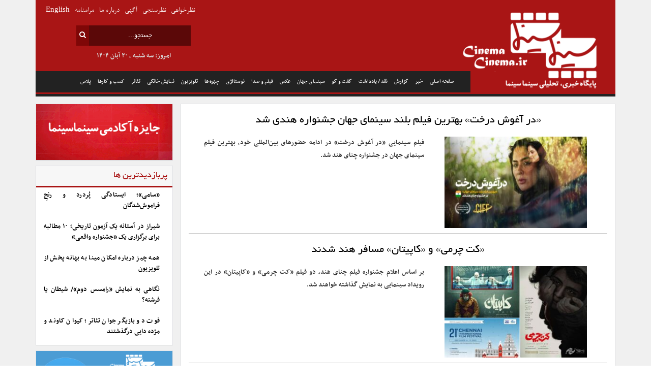

--- FILE ---
content_type: text/html; charset=UTF-8
request_url: https://cinemacinema.ir/tag/%D8%AC%D8%B4%D9%86%D9%88%D8%A7%D8%B1%D9%87-%D9%81%DB%8C%D9%84%D9%85-%DA%86%D9%86%D8%A7%DB%8C-%D9%87%D9%86%D8%AF/
body_size: 11915
content:
<!doctype html>
<html>
<head>
<meta name="viewport" content="width=device-width, initial-scale=1">
<meta charset="UTF-8" />
<meta name="generator" content="php" />
<meta name="theme-color" content="#A91515" />

<link rel="stylesheet" href="https://cinemacinema.ir/wp-content/themes/cinemacinema/style.css" type="text/css" media="all" />
<link rel="stylesheet" href="https://cinemacinema.ir/wp-content/themes/cinemacinema/style6.css?v=4.8" type="text/css" media="all" />
<link rel="stylesheet" href="https://cinemacinema.ir/wp-content/themes/cinemacinema/css/bootstrap.min.css" type="text/css" media="all" />
<link rel="stylesheet" href="https://cinemacinema.ir/wp-content/themes/cinemacinema/css/bootstrap-rtl.min.css" type="text/css" media="all" />
<link rel="stylesheet" href="https://cinemacinema.ir/wp-content/themes/cinemacinema/css/font-awesome.min.css" type="text/css" media="all" />
 <meta name='robots' content='max-image-preview:large' />
	<style>img:is([sizes="auto" i], [sizes^="auto," i]) { contain-intrinsic-size: 3000px 1500px }</style>
	<script type="text/javascript" id="wpp-js" src="https://cinemacinema.ir/wp-content/plugins/wordpress-popular-posts/assets/js/wpp.min.js?ver=7.1.0" data-sampling="0" data-sampling-rate="100" data-api-url="https://cinemacinema.ir/wp-json/wordpress-popular-posts" data-post-id="0" data-token="81517ff65c" data-lang="0" data-debug="0"></script>

<!-- All in One SEO Pack 2.7.3 by Michael Torbert of Semper Fi Web Design[,] -->
<meta name="keywords"  content="جشنواره فیلم چنای هند,در آغوش درخت,فیلم سینمایی کاپیتان,کت چرمی,زغال,سرخپوست,متری شیش و نیم,پیلوت" />

<link rel="canonical" href="https://cinemacinema.ir/tag/%d8%ac%d8%b4%d9%86%d9%88%d8%a7%d8%b1%d9%87-%d9%81%db%8c%d9%84%d9%85-%da%86%d9%86%d8%a7%db%8c-%d9%87%d9%86%d8%af/" />
<!-- /all in one seo pack -->
<link rel="alternate" type="application/rss+xml" title="پایگاه خبری تحلیلی سینما سینما &raquo; جشنواره فیلم چنای هند خوراک برچسب" href="https://cinemacinema.ir/tag/%d8%ac%d8%b4%d9%86%d9%88%d8%a7%d8%b1%d9%87-%d9%81%db%8c%d9%84%d9%85-%da%86%d9%86%d8%a7%db%8c-%d9%87%d9%86%d8%af/feed/" />
<script type="text/javascript">
/* <![CDATA[ */
window._wpemojiSettings = {"baseUrl":"https:\/\/s.w.org\/images\/core\/emoji\/15.0.3\/72x72\/","ext":".png","svgUrl":"https:\/\/s.w.org\/images\/core\/emoji\/15.0.3\/svg\/","svgExt":".svg","source":{"concatemoji":"https:\/\/cinemacinema.ir\/wp-includes\/js\/wp-emoji-release.min.js"}};
/*! This file is auto-generated */
!function(i,n){var o,s,e;function c(e){try{var t={supportTests:e,timestamp:(new Date).valueOf()};sessionStorage.setItem(o,JSON.stringify(t))}catch(e){}}function p(e,t,n){e.clearRect(0,0,e.canvas.width,e.canvas.height),e.fillText(t,0,0);var t=new Uint32Array(e.getImageData(0,0,e.canvas.width,e.canvas.height).data),r=(e.clearRect(0,0,e.canvas.width,e.canvas.height),e.fillText(n,0,0),new Uint32Array(e.getImageData(0,0,e.canvas.width,e.canvas.height).data));return t.every(function(e,t){return e===r[t]})}function u(e,t,n){switch(t){case"flag":return n(e,"\ud83c\udff3\ufe0f\u200d\u26a7\ufe0f","\ud83c\udff3\ufe0f\u200b\u26a7\ufe0f")?!1:!n(e,"\ud83c\uddfa\ud83c\uddf3","\ud83c\uddfa\u200b\ud83c\uddf3")&&!n(e,"\ud83c\udff4\udb40\udc67\udb40\udc62\udb40\udc65\udb40\udc6e\udb40\udc67\udb40\udc7f","\ud83c\udff4\u200b\udb40\udc67\u200b\udb40\udc62\u200b\udb40\udc65\u200b\udb40\udc6e\u200b\udb40\udc67\u200b\udb40\udc7f");case"emoji":return!n(e,"\ud83d\udc26\u200d\u2b1b","\ud83d\udc26\u200b\u2b1b")}return!1}function f(e,t,n){var r="undefined"!=typeof WorkerGlobalScope&&self instanceof WorkerGlobalScope?new OffscreenCanvas(300,150):i.createElement("canvas"),a=r.getContext("2d",{willReadFrequently:!0}),o=(a.textBaseline="top",a.font="600 32px Arial",{});return e.forEach(function(e){o[e]=t(a,e,n)}),o}function t(e){var t=i.createElement("script");t.src=e,t.defer=!0,i.head.appendChild(t)}"undefined"!=typeof Promise&&(o="wpEmojiSettingsSupports",s=["flag","emoji"],n.supports={everything:!0,everythingExceptFlag:!0},e=new Promise(function(e){i.addEventListener("DOMContentLoaded",e,{once:!0})}),new Promise(function(t){var n=function(){try{var e=JSON.parse(sessionStorage.getItem(o));if("object"==typeof e&&"number"==typeof e.timestamp&&(new Date).valueOf()<e.timestamp+604800&&"object"==typeof e.supportTests)return e.supportTests}catch(e){}return null}();if(!n){if("undefined"!=typeof Worker&&"undefined"!=typeof OffscreenCanvas&&"undefined"!=typeof URL&&URL.createObjectURL&&"undefined"!=typeof Blob)try{var e="postMessage("+f.toString()+"("+[JSON.stringify(s),u.toString(),p.toString()].join(",")+"));",r=new Blob([e],{type:"text/javascript"}),a=new Worker(URL.createObjectURL(r),{name:"wpTestEmojiSupports"});return void(a.onmessage=function(e){c(n=e.data),a.terminate(),t(n)})}catch(e){}c(n=f(s,u,p))}t(n)}).then(function(e){for(var t in e)n.supports[t]=e[t],n.supports.everything=n.supports.everything&&n.supports[t],"flag"!==t&&(n.supports.everythingExceptFlag=n.supports.everythingExceptFlag&&n.supports[t]);n.supports.everythingExceptFlag=n.supports.everythingExceptFlag&&!n.supports.flag,n.DOMReady=!1,n.readyCallback=function(){n.DOMReady=!0}}).then(function(){return e}).then(function(){var e;n.supports.everything||(n.readyCallback(),(e=n.source||{}).concatemoji?t(e.concatemoji):e.wpemoji&&e.twemoji&&(t(e.twemoji),t(e.wpemoji)))}))}((window,document),window._wpemojiSettings);
/* ]]> */
</script>
<style id='wp-emoji-styles-inline-css' type='text/css'>

	img.wp-smiley, img.emoji {
		display: inline !important;
		border: none !important;
		box-shadow: none !important;
		height: 1em !important;
		width: 1em !important;
		margin: 0 0.07em !important;
		vertical-align: -0.1em !important;
		background: none !important;
		padding: 0 !important;
	}
</style>
<link rel='stylesheet' id='wp-block-library-rtl-css' href='https://cinemacinema.ir/wp-includes/css/dist/block-library/style-rtl.min.css' type='text/css' media='all' />
<style id='classic-theme-styles-inline-css' type='text/css'>
/*! This file is auto-generated */
.wp-block-button__link{color:#fff;background-color:#32373c;border-radius:9999px;box-shadow:none;text-decoration:none;padding:calc(.667em + 2px) calc(1.333em + 2px);font-size:1.125em}.wp-block-file__button{background:#32373c;color:#fff;text-decoration:none}
</style>
<style id='global-styles-inline-css' type='text/css'>
:root{--wp--preset--aspect-ratio--square: 1;--wp--preset--aspect-ratio--4-3: 4/3;--wp--preset--aspect-ratio--3-4: 3/4;--wp--preset--aspect-ratio--3-2: 3/2;--wp--preset--aspect-ratio--2-3: 2/3;--wp--preset--aspect-ratio--16-9: 16/9;--wp--preset--aspect-ratio--9-16: 9/16;--wp--preset--color--black: #000000;--wp--preset--color--cyan-bluish-gray: #abb8c3;--wp--preset--color--white: #ffffff;--wp--preset--color--pale-pink: #f78da7;--wp--preset--color--vivid-red: #cf2e2e;--wp--preset--color--luminous-vivid-orange: #ff6900;--wp--preset--color--luminous-vivid-amber: #fcb900;--wp--preset--color--light-green-cyan: #7bdcb5;--wp--preset--color--vivid-green-cyan: #00d084;--wp--preset--color--pale-cyan-blue: #8ed1fc;--wp--preset--color--vivid-cyan-blue: #0693e3;--wp--preset--color--vivid-purple: #9b51e0;--wp--preset--gradient--vivid-cyan-blue-to-vivid-purple: linear-gradient(135deg,rgba(6,147,227,1) 0%,rgb(155,81,224) 100%);--wp--preset--gradient--light-green-cyan-to-vivid-green-cyan: linear-gradient(135deg,rgb(122,220,180) 0%,rgb(0,208,130) 100%);--wp--preset--gradient--luminous-vivid-amber-to-luminous-vivid-orange: linear-gradient(135deg,rgba(252,185,0,1) 0%,rgba(255,105,0,1) 100%);--wp--preset--gradient--luminous-vivid-orange-to-vivid-red: linear-gradient(135deg,rgba(255,105,0,1) 0%,rgb(207,46,46) 100%);--wp--preset--gradient--very-light-gray-to-cyan-bluish-gray: linear-gradient(135deg,rgb(238,238,238) 0%,rgb(169,184,195) 100%);--wp--preset--gradient--cool-to-warm-spectrum: linear-gradient(135deg,rgb(74,234,220) 0%,rgb(151,120,209) 20%,rgb(207,42,186) 40%,rgb(238,44,130) 60%,rgb(251,105,98) 80%,rgb(254,248,76) 100%);--wp--preset--gradient--blush-light-purple: linear-gradient(135deg,rgb(255,206,236) 0%,rgb(152,150,240) 100%);--wp--preset--gradient--blush-bordeaux: linear-gradient(135deg,rgb(254,205,165) 0%,rgb(254,45,45) 50%,rgb(107,0,62) 100%);--wp--preset--gradient--luminous-dusk: linear-gradient(135deg,rgb(255,203,112) 0%,rgb(199,81,192) 50%,rgb(65,88,208) 100%);--wp--preset--gradient--pale-ocean: linear-gradient(135deg,rgb(255,245,203) 0%,rgb(182,227,212) 50%,rgb(51,167,181) 100%);--wp--preset--gradient--electric-grass: linear-gradient(135deg,rgb(202,248,128) 0%,rgb(113,206,126) 100%);--wp--preset--gradient--midnight: linear-gradient(135deg,rgb(2,3,129) 0%,rgb(40,116,252) 100%);--wp--preset--font-size--small: 13px;--wp--preset--font-size--medium: 20px;--wp--preset--font-size--large: 36px;--wp--preset--font-size--x-large: 42px;--wp--preset--spacing--20: 0.44rem;--wp--preset--spacing--30: 0.67rem;--wp--preset--spacing--40: 1rem;--wp--preset--spacing--50: 1.5rem;--wp--preset--spacing--60: 2.25rem;--wp--preset--spacing--70: 3.38rem;--wp--preset--spacing--80: 5.06rem;--wp--preset--shadow--natural: 6px 6px 9px rgba(0, 0, 0, 0.2);--wp--preset--shadow--deep: 12px 12px 50px rgba(0, 0, 0, 0.4);--wp--preset--shadow--sharp: 6px 6px 0px rgba(0, 0, 0, 0.2);--wp--preset--shadow--outlined: 6px 6px 0px -3px rgba(255, 255, 255, 1), 6px 6px rgba(0, 0, 0, 1);--wp--preset--shadow--crisp: 6px 6px 0px rgba(0, 0, 0, 1);}:where(.is-layout-flex){gap: 0.5em;}:where(.is-layout-grid){gap: 0.5em;}body .is-layout-flex{display: flex;}.is-layout-flex{flex-wrap: wrap;align-items: center;}.is-layout-flex > :is(*, div){margin: 0;}body .is-layout-grid{display: grid;}.is-layout-grid > :is(*, div){margin: 0;}:where(.wp-block-columns.is-layout-flex){gap: 2em;}:where(.wp-block-columns.is-layout-grid){gap: 2em;}:where(.wp-block-post-template.is-layout-flex){gap: 1.25em;}:where(.wp-block-post-template.is-layout-grid){gap: 1.25em;}.has-black-color{color: var(--wp--preset--color--black) !important;}.has-cyan-bluish-gray-color{color: var(--wp--preset--color--cyan-bluish-gray) !important;}.has-white-color{color: var(--wp--preset--color--white) !important;}.has-pale-pink-color{color: var(--wp--preset--color--pale-pink) !important;}.has-vivid-red-color{color: var(--wp--preset--color--vivid-red) !important;}.has-luminous-vivid-orange-color{color: var(--wp--preset--color--luminous-vivid-orange) !important;}.has-luminous-vivid-amber-color{color: var(--wp--preset--color--luminous-vivid-amber) !important;}.has-light-green-cyan-color{color: var(--wp--preset--color--light-green-cyan) !important;}.has-vivid-green-cyan-color{color: var(--wp--preset--color--vivid-green-cyan) !important;}.has-pale-cyan-blue-color{color: var(--wp--preset--color--pale-cyan-blue) !important;}.has-vivid-cyan-blue-color{color: var(--wp--preset--color--vivid-cyan-blue) !important;}.has-vivid-purple-color{color: var(--wp--preset--color--vivid-purple) !important;}.has-black-background-color{background-color: var(--wp--preset--color--black) !important;}.has-cyan-bluish-gray-background-color{background-color: var(--wp--preset--color--cyan-bluish-gray) !important;}.has-white-background-color{background-color: var(--wp--preset--color--white) !important;}.has-pale-pink-background-color{background-color: var(--wp--preset--color--pale-pink) !important;}.has-vivid-red-background-color{background-color: var(--wp--preset--color--vivid-red) !important;}.has-luminous-vivid-orange-background-color{background-color: var(--wp--preset--color--luminous-vivid-orange) !important;}.has-luminous-vivid-amber-background-color{background-color: var(--wp--preset--color--luminous-vivid-amber) !important;}.has-light-green-cyan-background-color{background-color: var(--wp--preset--color--light-green-cyan) !important;}.has-vivid-green-cyan-background-color{background-color: var(--wp--preset--color--vivid-green-cyan) !important;}.has-pale-cyan-blue-background-color{background-color: var(--wp--preset--color--pale-cyan-blue) !important;}.has-vivid-cyan-blue-background-color{background-color: var(--wp--preset--color--vivid-cyan-blue) !important;}.has-vivid-purple-background-color{background-color: var(--wp--preset--color--vivid-purple) !important;}.has-black-border-color{border-color: var(--wp--preset--color--black) !important;}.has-cyan-bluish-gray-border-color{border-color: var(--wp--preset--color--cyan-bluish-gray) !important;}.has-white-border-color{border-color: var(--wp--preset--color--white) !important;}.has-pale-pink-border-color{border-color: var(--wp--preset--color--pale-pink) !important;}.has-vivid-red-border-color{border-color: var(--wp--preset--color--vivid-red) !important;}.has-luminous-vivid-orange-border-color{border-color: var(--wp--preset--color--luminous-vivid-orange) !important;}.has-luminous-vivid-amber-border-color{border-color: var(--wp--preset--color--luminous-vivid-amber) !important;}.has-light-green-cyan-border-color{border-color: var(--wp--preset--color--light-green-cyan) !important;}.has-vivid-green-cyan-border-color{border-color: var(--wp--preset--color--vivid-green-cyan) !important;}.has-pale-cyan-blue-border-color{border-color: var(--wp--preset--color--pale-cyan-blue) !important;}.has-vivid-cyan-blue-border-color{border-color: var(--wp--preset--color--vivid-cyan-blue) !important;}.has-vivid-purple-border-color{border-color: var(--wp--preset--color--vivid-purple) !important;}.has-vivid-cyan-blue-to-vivid-purple-gradient-background{background: var(--wp--preset--gradient--vivid-cyan-blue-to-vivid-purple) !important;}.has-light-green-cyan-to-vivid-green-cyan-gradient-background{background: var(--wp--preset--gradient--light-green-cyan-to-vivid-green-cyan) !important;}.has-luminous-vivid-amber-to-luminous-vivid-orange-gradient-background{background: var(--wp--preset--gradient--luminous-vivid-amber-to-luminous-vivid-orange) !important;}.has-luminous-vivid-orange-to-vivid-red-gradient-background{background: var(--wp--preset--gradient--luminous-vivid-orange-to-vivid-red) !important;}.has-very-light-gray-to-cyan-bluish-gray-gradient-background{background: var(--wp--preset--gradient--very-light-gray-to-cyan-bluish-gray) !important;}.has-cool-to-warm-spectrum-gradient-background{background: var(--wp--preset--gradient--cool-to-warm-spectrum) !important;}.has-blush-light-purple-gradient-background{background: var(--wp--preset--gradient--blush-light-purple) !important;}.has-blush-bordeaux-gradient-background{background: var(--wp--preset--gradient--blush-bordeaux) !important;}.has-luminous-dusk-gradient-background{background: var(--wp--preset--gradient--luminous-dusk) !important;}.has-pale-ocean-gradient-background{background: var(--wp--preset--gradient--pale-ocean) !important;}.has-electric-grass-gradient-background{background: var(--wp--preset--gradient--electric-grass) !important;}.has-midnight-gradient-background{background: var(--wp--preset--gradient--midnight) !important;}.has-small-font-size{font-size: var(--wp--preset--font-size--small) !important;}.has-medium-font-size{font-size: var(--wp--preset--font-size--medium) !important;}.has-large-font-size{font-size: var(--wp--preset--font-size--large) !important;}.has-x-large-font-size{font-size: var(--wp--preset--font-size--x-large) !important;}
:where(.wp-block-post-template.is-layout-flex){gap: 1.25em;}:where(.wp-block-post-template.is-layout-grid){gap: 1.25em;}
:where(.wp-block-columns.is-layout-flex){gap: 2em;}:where(.wp-block-columns.is-layout-grid){gap: 2em;}
:root :where(.wp-block-pullquote){font-size: 1.5em;line-height: 1.6;}
</style>
<link rel='stylesheet' id='contact-form-7-css' href='https://cinemacinema.ir/wp-content/plugins/contact-form-7/includes/css/styles.css?ver=5.6.3' type='text/css' media='all' />
<link rel='stylesheet' id='contact-form-7-rtl-css' href='https://cinemacinema.ir/wp-content/plugins/contact-form-7/includes/css/styles-rtl.css?ver=5.6.3' type='text/css' media='all' />
<link rel='stylesheet' id='wordpress-popular-posts-css-css' href='https://cinemacinema.ir/wp-content/plugins/wordpress-popular-posts/assets/css/wpp.css?ver=7.1.0' type='text/css' media='all' />
<link rel='stylesheet' id='slb_core-css' href='https://cinemacinema.ir/wp-content/plugins/simple-lightbox/client/css/app.css?ver=2.9.3' type='text/css' media='all' />
<link rel='stylesheet' id='jquery-lazyloadxt-fadein-css-css' href='//cinemacinema.ir/wp-content/plugins/a3-lazy-load/assets/css/jquery.lazyloadxt.fadein.css' type='text/css' media='all' />
<link rel='stylesheet' id='a3a3_lazy_load-css' href='//cinemacinema.ir/wp-content/uploads/sass/a3_lazy_load.min.css?ver=1564901424' type='text/css' media='all' />
<script type="text/javascript" src="https://cinemacinema.ir/wp-includes/js/jquery/jquery.min.js?ver=3.7.1" id="jquery-core-js"></script>
<script type="text/javascript" src="https://cinemacinema.ir/wp-includes/js/jquery/jquery-migrate.min.js?ver=3.4.1" id="jquery-migrate-js"></script>
<link rel="https://api.w.org/" href="https://cinemacinema.ir/wp-json/" /><link rel="alternate" title="JSON" type="application/json" href="https://cinemacinema.ir/wp-json/wp/v2/tags/15415" /><link rel="stylesheet" href="https://cinemacinema.ir/wp-content/plugins/wp-page-numbers/default/wp-page-numbers.css" type="text/css" media="screen" />            <style id="wpp-loading-animation-styles">@-webkit-keyframes bgslide{from{background-position-x:0}to{background-position-x:-200%}}@keyframes bgslide{from{background-position-x:0}to{background-position-x:-200%}}.wpp-widget-block-placeholder,.wpp-shortcode-placeholder{margin:0 auto;width:60px;height:3px;background:#dd3737;background:linear-gradient(90deg,#dd3737 0%,#571313 10%,#dd3737 100%);background-size:200% auto;border-radius:3px;-webkit-animation:bgslide 1s infinite linear;animation:bgslide 1s infinite linear}</style>
            <link rel="icon" href="https://cinemacinema.ir/wp-content/uploads/2016/11/cinemacinema_ir-2-32x32.png" sizes="32x32" />
<link rel="icon" href="https://cinemacinema.ir/wp-content/uploads/2016/11/cinemacinema_ir-2-192x192.png" sizes="192x192" />
<link rel="apple-touch-icon" href="https://cinemacinema.ir/wp-content/uploads/2016/11/cinemacinema_ir-2-180x180.png" />
<meta name="msapplication-TileImage" content="https://cinemacinema.ir/wp-content/uploads/2016/11/cinemacinema_ir-2-270x270.png" />
         

<script type="text/javascript" src="https://cinemacinema.ir/wp-content/themes/cinemacinema/js/jquery-2.1.3.min.js"></script>
<script type="text/javascript" src="https://cinemacinema.ir/wp-content/themes/cinemacinema/js/bootstrap.min.js"></script>	
<script type="text/javascript" src="https://cinemacinema.ir/wp-content/themes/cinemacinema/js/jquery.carouFredSel-6.2.1-packed.js"></script>
<script type="text/javascript" src="https://cinemacinema.ir/wp-content/themes/cinemacinema/js/min.js"></script>	
<!-- Global site tag (gtag.js) - Google Analytics -->
<script async src="https://www.googletagmanager.com/gtag/js?id=UA-64526046-2"></script>
<script>
  window.dataLayer = window.dataLayer || [];
  function gtag(){dataLayer.push(arguments);}
  gtag('js', new Date());

  gtag('config', 'UA-64526046-2');
</script>


<title>  جشنواره فیلم چنای هند | پایگاه خبری تحلیلی سینما سینما </title>   
</head>
<body>
	<div id="content" class="site-content">
		<div class="container">
			<div class="row">
                            <div class="hidden-md col-xs-12 hidden-lg">
	<nav class="navbar navbar-inverse" role="navigation">
	<div class="navbar-header">
	<button type="button" class="navbar-toggle" data-toggle="collapse"
	data-target="#example-navbar-collapse">
	<span class="sr-only">Toggle navigation</span>
	<span class="icon-bar"></span>
	<span class="icon-bar"></span>
	<span class="icon-bar"></span>
	</button>
	<form method="get" id="searchform" action="https://cinemacinema.ir/" >
<div>
<input class="search" value="جستجو..." onblur="if(this.value == '') { this.value = 'جستجو...'; }" onfocus="if(this.value == 'جستجو...') { this.value = ''; }" name="s" type="text">
<button type="submit"><i class="fa fa-search"></i></button>
</div>
</form>
	</div>
	<div class="collapse navbar-collapse" id="example-navbar-collapse">
	<ul class="nav navbar-nav">

<li  class="active"><a href="https://cinemacinema.ir/">صفحه اصلی</a></li>
		  <li><a href="https://cinemacinema.ir/category/news/">خبر</a></li>
		  <li><a href="https://cinemacinema.ir/category/plus/">پلاس</a></li>
		  <li><a href="https://cinemacinema.ir/category/gozaresh/">گزارش</a></li>
		  <li><a href="https://cinemacinema.ir/category/naghd/">نقد/یادداشت</a></li>
		  <li><a href="https://cinemacinema.ir/category/conversation/">گفت و گو</a></li>
		  <li><a href="https://cinemacinema.ir/category/jahancinema/">سینمای جهان</a></li>
		  <li><a href="https://cinemacinema.ir/category/photogallery/"> عکس</a></li>
		  <li><a href="https://cinemacinema.ir/category/videogallery/"> فیلم</a></li>
		  <li><a href="https://cinemacinema.ir/category/nostaleji/">نوستالژی</a></li>
		  <li><a href="https://cinemacinema.ir/category/social/">چهره ها</a></li>
		  <li><a href="https://cinemacinema.ir/category/tv/">تلویزیون </a></li>
		  <li><a href="https://cinemacinema.ir/category/home/">نمایش خانگی</a></li>
          <li><a href="https://cinemacinema.ir/category/theater/">تئاتر</a></li>
		 <li><a href="https://cinemacinema.ir/category/business/">اخبار کسب و کارها</a></li>
		  <li><a href="https://cinemacinema.ir/%D8%A2%DA%AF%D9%87%DB%8C/">سازمان آگهی ها</a></li>
	          <li><a href="https://cinemacinema.ir/about/">درباره ما</a></li>
		  <li><a href="https://cinemacinema.ir/%D9%85%D8%B1%D8%A7%D9%85%D9%86%D8%A7%D9%85%D9%87/">مرامنامه</a></li>
	</ul>
	</div>
	</nav>
</div>					
				<div class="col-md-12 col-xs-12 col-lg-12">
					<div class="header">
						<div class="col-md-3 col-xs-12 col-lg-3">
							 <a href="https://cinemacinema.ir/"><h1 class="logo">پایگاه خبری تحلیلی سینماسینما </h1></a>
						</div>
					</div>
					<div class="col-md-9 hidden-xs hidden-sm col-lg-9 menu">
                <!-- Collect the nav links, forms, and other content for toggling -->
                <div class="collapse navbar-collapse">
                 <ul id="menu-%d9%85%d9%86%d9%88%db%8c-%d9%85%d9%88%d8%a8%d8%a7%db%8c%d9%84" class="nav navbar-nav navbar-right"><li id="menu-item-5637" class="menu-item menu-item-type-custom menu-item-object-custom menu-item-home menu-item-5637"><a href="https://cinemacinema.ir">صفحه اصلی</a></li>
<li id="menu-item-5638" class="menu-item menu-item-type-taxonomy menu-item-object-category menu-item-5638"><a href="https://cinemacinema.ir/category/news/">خبر</a></li>
<li id="menu-item-5664" class="menu-item menu-item-type-taxonomy menu-item-object-category menu-item-5664"><a href="https://cinemacinema.ir/category/gozaresh/">گزارش</a></li>
<li id="menu-item-5659" class="menu-item menu-item-type-taxonomy menu-item-object-category menu-item-5659"><a href="https://cinemacinema.ir/category/naghd/">نقد / یادداشت</a></li>
<li id="menu-item-5665" class="menu-item menu-item-type-taxonomy menu-item-object-category menu-item-5665"><a href="https://cinemacinema.ir/category/conversation/">گفت و گو</a></li>
<li id="menu-item-5639" class="menu-item menu-item-type-taxonomy menu-item-object-category menu-item-5639"><a href="https://cinemacinema.ir/category/jahancinema/">سینمای جهان</a></li>
<li id="menu-item-5644" class="menu-item menu-item-type-taxonomy menu-item-object-category menu-item-5644"><a href="https://cinemacinema.ir/category/photogallery/">عکس</a></li>
<li id="menu-item-5645" class="menu-item menu-item-type-taxonomy menu-item-object-category menu-item-5645"><a href="https://cinemacinema.ir/category/videogallery/">فیلم و صدا</a></li>
<li id="menu-item-5646" class="menu-item menu-item-type-taxonomy menu-item-object-category menu-item-5646"><a href="https://cinemacinema.ir/category/nostaleji/">نوستالژی</a></li>
<li id="menu-item-5657" class="menu-item menu-item-type-taxonomy menu-item-object-category menu-item-5657"><a href="https://cinemacinema.ir/category/social/">چهره ها</a></li>
<li id="menu-item-5643" class="menu-item menu-item-type-taxonomy menu-item-object-category menu-item-5643"><a href="https://cinemacinema.ir/category/tv/">تلویزیون</a></li>
<li id="menu-item-5660" class="menu-item menu-item-type-taxonomy menu-item-object-category menu-item-5660"><a href="https://cinemacinema.ir/category/home/">نمایش خانگی</a></li>
<li id="menu-item-62735" class="menu-item menu-item-type-taxonomy menu-item-object-category menu-item-62735"><a href="https://cinemacinema.ir/category/theater/">تئاتر</a></li>
<li id="menu-item-141736" class="menu-item menu-item-type-taxonomy menu-item-object-category menu-item-141736"><a href="https://cinemacinema.ir/category/business/">کسب و کارها</a></li>
<li id="menu-item-104326" class="menu-item menu-item-type-taxonomy menu-item-object-category menu-item-104326"><a href="https://cinemacinema.ir/category/plus/">پلاس</a></li>
</ul>                </div><!-- /.navbar-collapse -->

					</div>
					<div class="hidden-xs hidden-sm Search">
                            <form method="get" id="searchform" action="https://cinemacinema.ir/" >
<div>
<input class="search" value="جستجو..." onblur="if(this.value == '') { this.value = 'جستجو...'; }" onfocus="if(this.value == 'جستجو...') { this.value = ''; }" name="s" type="text">
<button type="submit"><i class="fa fa-search"></i></button>
</div>
</form>
	                <div class="time">
                          &#1575;&#1605;&#1585;&#1608;&#1586;: سه شنبه , ۲۰ آبان ۱۴۰۴                    </div>							
		            </div>
					
					<ul class="hidden-xs hidden-sm topmenu">
						
						<li><a href="https://cinemacinema.ir/category/%D9%86%D8%B8%D8%B1%D8%AE%D9%88%D8%A7%D9%87%DB%8C/">&#1606;&#1592;&#1585;&#1582;&#1608;&#1575;&#1607;&#1740;</a></li>
						<li><a href="https://cinemacinema.ir/%D8%A8%D8%A7%DB%8C%DA%AF%D8%A7%D9%86%DB%8C-%D9%86%D8%B8%D8%B1%D8%B3%D9%86%D8%AC%DB%8C/">&#1606;&#1592;&#1585;&#1587;&#1606;&#1580;&#1740;</a></li>
						<li><a href="https://cinemacinema.ir/%D8%A2%DA%AF%D9%87%DB%8C/">&#1570;&#1711;&#1607;&#1740;</a></li>

						<li><a href="https://cinemacinema.ir/about/">&#1583;&#1585;&#1576;&#1575;&#1585;&#1607; &#1605;&#1575;</a></li>
						<li><a href="https://cinemacinema.ir/%D9%85%D8%B1%D8%A7%D9%85%D9%86%D8%A7%D9%85%D9%87/">&#1605;&#1585;&#1575;&#1605;&#1606;&#1575;&#1605;&#1607;</a></li>
                        <li><a href="https://cinemacinema.ir/en">English</a></li>
					</ul>
					
				</div><!--col-md-12 col-xs-12 col-lg-12-->
<div class="container">
	<div class="col-md-9 col-xs-12 col-lg-9 single">
             			 <div class="col-md-12 col-xs-12 col-lg-12 category">

						<h3> <a href="https://cinemacinema.ir/news/%d8%af%d8%b1-%d8%a2%d8%ba%d9%88%d8%b4-%d8%af%d8%b1%d8%ae%d8%aa-%d8%a8%d9%87%d8%aa%d8%b1%db%8c%d9%86-%d9%81%db%8c%d9%84%d9%85-%d8%a8%d9%84%d9%86%d8%af-%d8%b3%db%8c%d9%86%d9%85%d8%a7%db%8c/" target="_blank">
					             «در آغوش درخت» بهترین فیلم بلند سینمای جهان جشنواره هندی شد</a></h3>
						<div class="col-md-5 col-xs-12 col-sm-5 col-lg-5">
								
                                                     <a href="https://cinemacinema.ir/news/%d8%af%d8%b1-%d8%a2%d8%ba%d9%88%d8%b4-%d8%af%d8%b1%d8%ae%d8%aa-%d8%a8%d9%87%d8%aa%d8%b1%db%8c%d9%86-%d9%81%db%8c%d9%84%d9%85-%d8%a8%d9%84%d9%86%d8%af-%d8%b3%db%8c%d9%86%d9%85%d8%a7%db%8c/" target="_blank">
					             <img src="//cinemacinema.ir/wp-content/plugins/a3-lazy-load/assets/images/lazy_placeholder.gif" data-lazy-type="image" data-src="https://cinemacinema.ir/wp-content/uploads/2024/12/01-300x169.jpg" class="lazy lazy-hidden attachment-medium size-medium wp-post-image img-responsive " alt="در آغوش درخت" decoding="async" fetchpriority="high" srcset="" data-srcset="https://cinemacinema.ir/wp-content/uploads/2024/12/01-300x169.jpg 300w, https://cinemacinema.ir/wp-content/uploads/2024/12/01-1024x576.jpg 1024w, https://cinemacinema.ir/wp-content/uploads/2024/12/01-1536x864.jpg 1536w, https://cinemacinema.ir/wp-content/uploads/2024/12/01.jpg 1920w" sizes="(max-width: 300px) 100vw, 300px" title="در آغوش درخت" /><noscript><img src="https://cinemacinema.ir/wp-content/uploads/2024/12/01-300x169.jpg" class="attachment-medium size-medium wp-post-image img-responsive " alt="در آغوش درخت" decoding="async" fetchpriority="high" srcset="https://cinemacinema.ir/wp-content/uploads/2024/12/01-300x169.jpg 300w, https://cinemacinema.ir/wp-content/uploads/2024/12/01-1024x576.jpg 1024w, https://cinemacinema.ir/wp-content/uploads/2024/12/01-1536x864.jpg 1536w, https://cinemacinema.ir/wp-content/uploads/2024/12/01.jpg 1920w" sizes="(max-width: 300px) 100vw, 300px" title="در آغوش درخت" /></noscript></a> 
						</div>
						 <div class="col-md-7 col-xs-12 col-sm-7 col-lg-7">
				                  <h5><p>فیلم سینمایی «در آغوش درخت» در ادامه حضورهای بین‌المللی خود، بهترین فیلم سینمای جهان در جشنواره چنای هند شد.</p>
</h5>

                        </div> 
		                                       
			  </div> 
             			 <div class="col-md-12 col-xs-12 col-lg-12 category">

						<h3> <a href="https://cinemacinema.ir/news/%da%a9%d8%aa-%da%86%d8%b1%d9%85%db%8c-%d9%88-%da%a9%d8%a7%d9%be%db%8c%d8%aa%d8%a7%d9%86-%d9%85%d8%b3%d8%a7%d9%81%d8%b1-%d9%87%d9%86%d8%af-%d8%b4%d8%af%d9%86%d8%af/" target="_blank">
					             «کت‌ چرمی» و «کاپیتان» مسافر هند شدند</a></h3>
						<div class="col-md-5 col-xs-12 col-sm-5 col-lg-5">
								
                                                     <a href="https://cinemacinema.ir/news/%da%a9%d8%aa-%da%86%d8%b1%d9%85%db%8c-%d9%88-%da%a9%d8%a7%d9%be%db%8c%d8%aa%d8%a7%d9%86-%d9%85%d8%b3%d8%a7%d9%81%d8%b1-%d9%87%d9%86%d8%af-%d8%b4%d8%af%d9%86%d8%af/" target="_blank">
					             <img src="//cinemacinema.ir/wp-content/plugins/a3-lazy-load/assets/images/lazy_placeholder.gif" data-lazy-type="image" data-src="https://cinemacinema.ir/wp-content/uploads/2023/12/62829446-300x198.jpg" class="lazy lazy-hidden attachment-medium size-medium wp-post-image img-responsive " alt="۶۲۸۲۹۴۴۶" decoding="async" srcset="" data-srcset="https://cinemacinema.ir/wp-content/uploads/2023/12/62829446-300x198.jpg 300w, https://cinemacinema.ir/wp-content/uploads/2023/12/62829446.jpg 640w" sizes="(max-width: 300px) 100vw, 300px" title="۶۲۸۲۹۴۴۶" /><noscript><img src="https://cinemacinema.ir/wp-content/uploads/2023/12/62829446-300x198.jpg" class="attachment-medium size-medium wp-post-image img-responsive " alt="۶۲۸۲۹۴۴۶" decoding="async" srcset="https://cinemacinema.ir/wp-content/uploads/2023/12/62829446-300x198.jpg 300w, https://cinemacinema.ir/wp-content/uploads/2023/12/62829446.jpg 640w" sizes="(max-width: 300px) 100vw, 300px" title="۶۲۸۲۹۴۴۶" /></noscript></a> 
						</div>
						 <div class="col-md-7 col-xs-12 col-sm-7 col-lg-7">
				                  <h5><p>بر اساس اعلام جشنواره فیلم چنای هند، دو فیلم «کت چرمی» و «کاپیتان» در این رویداد سینمایی به نمایش گذاشته خواهند شد.</p>
</h5>

                        </div> 
		                                       
			  </div> 
             			 <div class="col-md-12 col-xs-12 col-lg-12 category">

						<h3> <a href="https://cinemacinema.ir/news/%d8%b3%d8%b1%d8%ae%e2%80%8c%d9%be%d9%88%d8%b3%d8%aa-%d9%88-%d8%b3%d9%87-%d9%81%db%8c%d9%84%d9%85-%d8%a7%db%8c%d8%b1%d8%a7%d9%86%db%8c-%d8%af%db%8c%da%af%d8%b1-%d8%af%d8%b1-%d8%ac%d8%b4/" target="_blank">
					             «سرخ‌پوست» و سه فیلم ایرانی دیگر در جشنواره چنای هند</a></h3>
						<div class="col-md-5 col-xs-12 col-sm-5 col-lg-5">
								
                                                     <a href="https://cinemacinema.ir/news/%d8%b3%d8%b1%d8%ae%e2%80%8c%d9%be%d9%88%d8%b3%d8%aa-%d9%88-%d8%b3%d9%87-%d9%81%db%8c%d9%84%d9%85-%d8%a7%db%8c%d8%b1%d8%a7%d9%86%db%8c-%d8%af%db%8c%da%af%d8%b1-%d8%af%d8%b1-%d8%ac%d8%b4/" target="_blank">
					             <img src="//cinemacinema.ir/wp-content/plugins/a3-lazy-load/assets/images/lazy_placeholder.gif" data-lazy-type="image" data-src="https://cinemacinema.ir/wp-content/uploads/2019/12/61498703-300x192.jpg" class="lazy lazy-hidden attachment-medium size-medium wp-post-image img-responsive " alt="سرخپوست متری شیش و نیم ذغال پیلوت" decoding="async" srcset="" data-srcset="https://cinemacinema.ir/wp-content/uploads/2019/12/61498703-300x192.jpg 300w, https://cinemacinema.ir/wp-content/uploads/2019/12/61498703.jpg 640w" sizes="(max-width: 300px) 100vw, 300px" title="سرخپوست متری شیش و نیم ذغال پیلوت" /><noscript><img src="https://cinemacinema.ir/wp-content/uploads/2019/12/61498703-300x192.jpg" class="attachment-medium size-medium wp-post-image img-responsive " alt="سرخپوست متری شیش و نیم ذغال پیلوت" decoding="async" srcset="https://cinemacinema.ir/wp-content/uploads/2019/12/61498703-300x192.jpg 300w, https://cinemacinema.ir/wp-content/uploads/2019/12/61498703.jpg 640w" sizes="(max-width: 300px) 100vw, 300px" title="سرخپوست متری شیش و نیم ذغال پیلوت" /></noscript></a> 
						</div>
						 <div class="col-md-7 col-xs-12 col-sm-7 col-lg-7">
				                  <h5><p>هفدهمین جشنواره بین‌المللی فیلم «چنای» در کشور هندوستان امسال میزبان نمایش چهار اثر ایرانی خواهد بود.</p>
</h5>

                        </div> 
		                                       
			  </div> 
                          	 	 
	</div>

	<div class="col-md-3 col-xs-12 col-lg-3 paddinleft0">
	<div class="yn-bnr" id="ynpos-11447"></div>
<!-- <div class="popular">
		  <a href="https://cinemacinema.ir/category/buy-movies/" target="_blank">
		<img class="ads" src="https://cinemacinema.ir/wp-content/uploads/2021/02/buy_ticket.gif"></a> 

</div> -->
<div class="popular">
		  <a href="https://cinemacinema.ir/tag/academy" target="_blank">
		<img class="ads" src="https://cinemacinema.ir/wp-content/uploads/2019/08/cinemacinema-resize.gif"></a> 

</div>

<div class="popular">
	 <h4> پربازدیدترین ها</h4>
	<ul class="wpp-list">
<li class=""> <a href="https://cinemacinema.ir/naghd/%d8%b3%d8%a7%d9%85%db%8c%d8%9b-%d8%a7%d9%8a%d8%b3%d8%aa%d8%a7%d8%af%da%af%db%8c-%d9%be%d9%8f%d8%b1%d8%af%d8%b1%d8%af-%d9%88-%d8%b1%d9%86%d8%ac%d9%90-%d9%81%d8%b1%d8%a7%d9%85%d9%88%d8%b4/" class="wpp-post-title" target="_self">«سامی»؛ ایستادگی پُردرد و رنجِ فراموش‌شدگان</a> <span class="wpp-meta post-stats"><span class="wpp-views">561 views</span></span></li>
<li class=""> <a href="https://cinemacinema.ir/naghd/%d8%b4%db%8c%d8%b1%d8%a7%d8%b2-%d8%af%d8%b1-%d8%a2%d8%b3%d8%aa%d8%a7%d9%86%d9%87-%db%8c%da%a9-%d8%a2%d8%b2%d9%85%d9%88%d9%86-%d8%aa%d8%a7%d8%b1%db%8c%d8%ae%db%8c%d8%9b-%db%b1%db%b0-%d9%85%d8%b7%d8%a7/" class="wpp-post-title" target="_self">شیراز در آستانه یک آزمون تاریخی؛ ۱۰ مطالبه برای برگزاری یک «جشنواره واقعی»</a> <span class="wpp-meta post-stats"><span class="wpp-views">444 views</span></span></li>
<li class=""> <a href="https://cinemacinema.ir/news/%d9%87%d9%85%d9%87-%da%86%db%8c%d8%b2-%d8%af%d8%b1%d8%a8%d8%a7%d8%b1%d9%87-%d8%a7%d9%85%da%a9%d8%a7%d9%86-%d9%85%db%8c%d9%86%d8%a7-%d8%a8%d9%87-%d8%a8%d9%87%d8%a7%d9%86%d9%87-%d9%be%d8%ae%d8%b4-%d8%a7/" class="wpp-post-title" target="_self">همه چیز درباره امکان مینا به بهانه پخش از تلویزیون</a> <span class="wpp-meta post-stats"><span class="wpp-views">314 views</span></span></li>
<li class=""> <a href="https://cinemacinema.ir/naghd/%d9%86%da%af%d8%a7%d9%87%db%8c-%d8%a8%d9%87-%d9%86%d9%85%d8%a7%db%8c%d8%b4-%d8%b1%d8%a7%d9%85%d8%b3%d8%b3-%d8%af%d9%88%d9%85-%d8%b4%db%8c%d8%b7%d8%a7%d9%86-%db%8c%d8%a7-%d9%81%d8%b1%d8%b4/" class="wpp-post-title" target="_self">نگاهی به نمایش «رامسس دوم»/ شیطان یا فرشته؟</a> <span class="wpp-meta post-stats"><span class="wpp-views">277 views</span></span></li>
<li class=""> <a href="https://cinemacinema.ir/news/%d9%81%d9%88%d8%aa-%d8%af%d9%88-%d8%a8%d8%a7%d8%b2%db%8c%da%af%d8%b1-%d8%ac%d9%88%d8%a7%d9%86-%d8%aa%d8%a6%d8%a7%d8%aa%d8%b1%d8%9b-%da%a9%db%8c%d9%88%d8%a7%d9%86-%da%a9%d8%a7%d9%88%d9%86%d8%af-%d9%88/" class="wpp-post-title" target="_self">فوت دو بازیگر جوان تئاتر؛ کیوان کاوند و مژده دایی درگذشتند</a> <span class="wpp-meta post-stats"><span class="wpp-views">222 views</span></span></li>

</ul>


</div>
<div class="popular">
		  <a href="https://telegram.me/cinemacinemair" target="_blank">
		<img class="ads" src="https://cinemacinema.ir/wp-content/uploads/2017/12/cinemacinema_ir-529.jpg"></a> 

</div>
<div class="popular">
		  <a href="https://www.instagram.com/cinemacinema.ir/" target="_blank">
		<img class="ads" src="https://cinemacinema.ir/wp-content/uploads/2017/12/cinemacinema_ir-530.jpg"></a> 

</div>	<div class="lastnews">
	 <h4>آخرین ها</h4>
    <ul>
            			<li>
			<a href="https://cinemacinema.ir/news/%d9%87%d9%85%d8%a7%db%8c%d9%88%d9%86-%d8%a7%d8%b1%d8%b4%d8%a7%d8%af%db%8c-%d8%af%d8%b1%da%af%d8%b0%d8%b4%d8%aa/" target="_blank">همایون ارشادی درگذشت</a>
			</li>
			 			<li>
			<a href="https://cinemacinema.ir/naghd/%d8%b3%d8%a7%d9%85%db%8c%d8%9b-%d9%87%d8%b1%d9%85%d9%86%d9%88%d8%aa%db%8c%da%a9-%d8%b1%d9%86%d8%ac-%d9%88-%da%a9%d9%86%d8%b4%da%af%d8%b1%db%8c-%d8%b6%d8%af%d9%87%da%98%d9%85%d9%88%d9%86/" target="_blank">«سامی»؛ هرمنوتیک رنج و کنشگری ضدهژمونیک پیرامون</a>
			</li>
			 			<li>
			<a href="https://cinemacinema.ir/naghd/%d9%be%db%8c%d8%b1%d9%be%d8%b3%d8%b1-%d8%af%d8%b1-%d8%a2%db%8c%d9%86%d9%87-%d9%85%da%a9%d8%aa%d8%a8-%d9%86%d9%82%d8%af-%d8%b9%d9%85%db%8c%d9%82%da%af%d8%b1%d8%a7/" target="_blank">«پیرپسر» در آینه مکتب نقد عمیق‌گرا</a>
			</li>
			 			<li>
			<a href="https://cinemacinema.ir/theater/%d9%86%d9%85%d8%a7%db%8c%d8%b4-%d9%85%d9%88%d8%b2%db%8c%da%a9%d8%a7%d9%84-%d8%b1%d8%a7%d8%a8%db%8c%d9%86-%d9%87%d9%88%d8%af-%d8%b1%d9%88%db%8c-%d8%b5%d8%ad%d9%86%d9%87-%d8%aa%d8%a7%d9%84/" target="_blank">نمایش موزیکال «رابین هود» روی صحنه تالار وحدت</a>
			</li>
			 			<li>
			<a href="https://cinemacinema.ir/jahancinema/%d8%ac%d8%b4%d9%86%d9%88%d8%a7%d8%b1%d9%87-%d8%aa%d9%88%d8%b1%db%8c%d9%86-%d8%a8%d8%a7-%d8%aa%d9%85%d8%b1%da%a9%d8%b2-%d8%a8%d8%b1-%d9%81%db%8c%d9%84%d9%85%d8%b3%d8%a7%d8%b2%d8%a7%d9%86-%d8%b2%d9%86/" target="_blank">جشنواره تورین با تمرکز بر فیلمسازان زن برگزار می‌شود</a>
			</li>
			 			<li>
			<a href="https://cinemacinema.ir/theater/%d8%a8%d8%b1%da%af%d8%b2%d8%a7%d8%b1%db%8c-%d9%86%d8%ae%d8%b3%d8%aa%db%8c%d9%86-%d8%ac%d9%84%d8%b3%d9%87-%d8%b4%d9%88%d8%b1%d8%a7%db%8c-%d8%af%d8%a7%d9%88%d8%b1%db%8c-%d9%87%d9%86%d8%b1%d9%87%d8%a7/" target="_blank">برگزاری نخستین جلسه شورای داوری هنرهای نمایشی در انجمن صنفی تماشاخانه‌های ایران</a>
			</li>
			 			<li>
			<a href="https://cinemacinema.ir/news/%d9%85%d8%ad%d9%85%d8%af%d8%b9%d9%84%db%8c-%d8%af%d8%b4%d8%aa%db%8c-%d8%af%d8%b1%da%af%d8%b0%d8%b4%d8%aa/" target="_blank">محمدعلی دشتی درگذشت</a>
			</li>
			 			<li>
			<a href="https://cinemacinema.ir/news/%da%a9%d8%a7%d8%b1%da%af%d8%b1%d8%af%d8%a7%d9%86%d8%a7%d9%86-%d8%b2%d9%86-%d8%af%d8%b1-%d9%87%d8%a7%d9%84%db%8c%d9%88%d9%88%d8%af-%d8%a8%d8%a7-%d8%af%d8%b3%d8%aa-%d8%ae%d8%a7%d9%84%db%8c-%d9%85%db%8c/" target="_blank">کارگردانان زن در هالیوود با دست خالی می‌جنگند</a>
			</li>
			 			<li>
			<a href="https://cinemacinema.ir/naghd/%d8%ae%d9%88%d8%a7%d9%86%d8%b4%db%8c-%d8%b1%d9%88%d8%a7%d9%86%da%a9%d8%a7%d9%88%d8%a7%d9%86%d9%87-%d8%a7%d8%b2-%d8%ac%d9%87%d8%a7%d9%86%d9%90-%d9%81%db%8c%d9%84%d9%85-%d8%a7%d8%b3%d8%aa/" target="_blank">خوانشی روان‌کاوانه از جهانِ فیلم «استاکر» آندری تارکوفسکی</a>
			</li>
			 			<li>
			<a href="https://cinemacinema.ir/naghd/%d8%b3%db%8c%d8%b1-%d8%aa%d8%ad%d9%88%d9%84-%d9%82%d9%87%d8%b1%d9%85%d8%a7%d9%86-%d9%88-%d8%ac%d8%a8%d8%b1-%d9%85%d8%ad%db%8c%d8%b7-%d8%af%d8%b1-%d8%b3%db%8c%d9%86%d9%85%d8%a7%db%8c-%d9%86%d8%a7%d8%b5/" target="_blank">سیر تحول قهرمان و جبر محیط در سینمای ناصر تقوایی: از «صادق کرده» تا «ناخدا خورشید»</a>
			</li>
			 			<li>
			<a href="https://cinemacinema.ir/news/%d9%86%d9%85%d8%a7%d9%8a%d8%b4-%d8%a8%d9%88%d9%81-%da%a9%d9%88%d8%b1-%d8%a8%d8%a7-%d8%ad%d8%b6%d9%88%d8%b1-%d9%85%d8%ac%d8%a7%d8%a8%db%8c-%d9%88-%d8%af%d9%88%d9%84%d8%aa%d8%a2/" target="_blank">نمایش «بوف کور» با حضور مجابی و دولت‌آبادی</a>
			</li>
			 			<li>
			<a href="https://cinemacinema.ir/news/%d8%a7%db%8c%d9%86-%d9%81%db%8c%d9%84%d9%85-%d9%87%d9%86%d9%88%d8%b2-%d8%a8%d8%b1%d8%a7%db%8c-%d8%a7%da%a9%d8%b1%d8%a7%d9%86-%d8%a2%d9%85%d8%a7%d8%af%d9%87-%d9%86%db%8c%d8%b3%d8%aa-%d9%88%d8%a7%da%a9/" target="_blank">این فیلم هنوز برای اکران آماده نیست/ واکنش تهیه‌کننده «نیم‌شب» به حضور در جشنواره شهر</a>
			</li>
			 			<li>
			<a href="https://cinemacinema.ir/news/%d8%b4%d8%a8%db%8c-%da%a9%d9%87-%d9%85%d8%a7%d9%87-%da%a9%d8%a7%d9%85%d9%84-%d8%b4%d8%af-%d8%a8%d9%87-%d9%87%d9%86%d8%af-%d8%b1%d9%81%d8%aa/" target="_blank">«شبی که ماه کامل شد» به هند رفت</a>
			</li>
			 			<li>
			<a href="https://cinemacinema.ir/news/%d8%a7%d9%84%d9%87%d9%87-%d9%86%d9%88%d8%a8%d8%ae%d8%aa-%d8%af%d8%a7%d9%88%d8%b1-%d8%ac%d8%b4%d9%86%d9%88%d8%a7%d8%b1%d9%87-%d8%a8%db%8c%d9%86%d8%a7%d9%84%d9%85%d9%84%d9%84%db%8c-%d9%81%db%8c/" target="_blank">الهه نوبخت داور جشنواره بین‌المللی فیلم رباط مراکش شد</a>
			</li>
			 			<li>
			<a href="https://cinemacinema.ir/news/%d8%af%d8%b1-%d8%ac%d9%84%d8%b3%d9%87-%d8%b4%d9%88%d8%b1%d8%a7%db%8c-%d8%b5%d9%86%d9%81%db%8c-%d9%86%d9%85%d8%a7%db%8c%d8%b4-%d9%85%d8%b5%d9%88%d8%a8-%d8%b4%d8%af-%d8%af%d9%88-%d8%b1%d9%88/" target="_blank">در جلسه شورای صنفی نمایش مصوب شد: «دو روز دیرتر» و «سینما شهرقصه» به سینماها می‌آیند</a>
			</li>
			 			<li>
			<a href="https://cinemacinema.ir/photogallery/%da%a9%d9%86%d8%b3%d8%b1%d8%aa-%d9%86%d9%85%d8%a7%db%8c%d8%b4-%da%a9%d9%88%d8%b1%d8%a7%d9%84%d8%a7%db%8c%d9%86-%da%af%d8%b2%d8%a7%d8%b1%d8%b4-%d8%aa%d8%b5%d9%88%db%8c%d8%b1%db%8c/" target="_blank">کنسرت نمایش کورالاین / گزارش تصویری</a>
			</li>
			 			<li>
			<a href="https://cinemacinema.ir/naghd/%d9%86%d9%82%d8%af%db%8c-%d8%a8%d8%b1-%da%a9%d8%aa%d8%a7%d8%a8-%d8%b3%db%8c%d9%86%d9%85%d8%a7%da%af%d8%b1-%d9%85%d8%aa%d9%81%da%a9%d8%b1-%da%af%d9%81%d8%aa%d9%88%da%af%d9%88-%d8%a8/" target="_blank">یادداشتی بر کتاب «سینماگر متفکر: گفت‌وگو با داریوش مهرجویی»/ فراتر از تصویر؛ از جهان فلسفه تا زبان سینما</a>
			</li>
			 			<li>
			<a href="https://cinemacinema.ir/news/%d9%88%d9%82%d8%aa%db%8c-%d8%af%d8%b1%d8%ae%d8%aa%d8%a7%d9%86-%d8%b4%d9%87%d8%b1-%d8%af%d8%b1-%d8%ac%d8%b4%d9%86%d9%88%d8%a7%d8%b1%d9%87-%d8%b4%d9%87%d8%b1-%d9%85%d9%88%d8%b6%d9%88%d8%b9%db%8c%d8%aa/" target="_blank">وقتی درختان شهر در جشنواره شهر موضوعیت ندارد</a>
			</li>
			 			<li>
			<a href="https://cinemacinema.ir/theater/%d8%a7%d8%b3%d9%85%d8%a7%d8%b9%db%8c%d9%84-%d8%ae%d9%84%d8%ac-%d8%af%d9%88%d8%b3%d8%aa%d8%a7%d9%86-%d8%a8%d8%a7-%d9%85%d8%ad%d8%a8%d8%aa-%d8%b1%d8%a7-%d8%b1%d9%88%db%8c-%d8%b5%d8%ad%d9%86/" target="_blank">اسماعیل خلج «دوستان با محبت» را روی صحنه می‌برد</a>
			</li>
			 			<li>
			<a href="https://cinemacinema.ir/news/%d8%a2%d8%ab%d8%a7%d8%b1-%d9%be%d9%86%d8%a7%d9%87%db%8c%d8%8c-%d9%85%da%a9%d8%b1%db%8c-%d9%88-%d8%b1%d9%88%d8%b3%d8%aa%d8%a7%db%8c%db%8c-%d8%af%d8%b1-%d8%a8%d8%ae%d8%b4-%d8%ba%db%8c%d8%b1%d8%b1%d9%82/" target="_blank">آثار پناهی، مکری و روستایی در بخش غیررقابتی/ «رها» و «چشم بادومی» در مسابقه فیلم‌های اول و یونیسف جشنواره هند</a>
			</li>
			 			<li>
			<a href="https://cinemacinema.ir/theater/%d9%85%d8%af%db%8c%d8%b1-%d9%88-%d8%af%d8%a7%d9%88%d8%b1%d8%a7%d9%86-%d8%a8%d8%ae%d8%b4-%d9%86%d9%85%d8%a7%db%8c%d8%b4%d9%86%d8%a7%d9%85%d9%87%d9%86%d9%88%db%8c%d8%b3%db%8c-%d8%ac%d8%b4%d9%86/" target="_blank">مدیر و داوران بخش نمایشنامه‌نویسی جشنواره تئاتر فجر معرفی شدند</a>
			</li>
			 			<li>
			<a href="https://cinemacinema.ir/news/%d9%85%d8%b3%d8%b9%d9%88%d8%af-%d8%b1%d8%b4%db%8c%d8%af%db%8c-%d8%af%d8%b1%da%af%d8%b0%d8%b4%d8%aa/" target="_blank">مسعود رشیدی درگذشت</a>
			</li>
			 			<li>
			<a href="https://cinemacinema.ir/news/%d9%87%d8%b4%d8%af%d8%a7%d8%b1-%d9%85%d8%ad%d9%85%d9%88%d8%af-%da%a9%d9%84%d8%a7%d8%b1%db%8c-%d9%86%d8%b3%d8%a8%d8%aa-%d8%a8%d9%87-%d8%a7%d8%b2-%d8%a8%db%8c%d9%86-%d8%b1%d9%81%d8%aa%d9%86-%d8%b3%db%8c/" target="_blank">هشدار محمود کلاری نسبت به از بین رفتن سینمای جدی</a>
			</li>
			 			<li>
			<a href="https://cinemacinema.ir/news/%d8%af%d9%88-%d9%86%d9%85%d8%a7%db%8c%d8%b4%d9%86%d8%a7%d9%85%d9%87-%d8%a7%d8%b2-%d9%85%d8%b1%db%8c%d9%85-%d9%85%d9%86%d8%b5%d9%88%d8%b1%db%8c-%d9%85%d9%86%d8%aa%d8%b4%d8%b1-%d8%b4%d8%af/" target="_blank">دو نمایش‌نامه از مریم منصوری منتشر شد</a>
			</li>
			 			<li>
			<a href="https://cinemacinema.ir/naghd/%d8%a8%d8%a7%d9%85%d8%af%d8%a7%d8%af-%d8%ae%d9%85%d8%a7%d8%b1-%d9%88-%da%86%d8%a7%d9%84%d8%b4-%d8%a8%d8%b2%d8%b1%da%af-%db%8c%da%a9-%d8%a7%d9%82%d8%aa%d8%a8%d8%a7%d8%b3/" target="_blank">«بامداد خمار» و چالش بزرگ یک اقتباس</a>
			</li>
			 			<li>
			<a href="https://cinemacinema.ir/news/%d8%ad%d9%85%db%8c%d8%af-%d9%86%d8%b9%d9%85%d8%aa%d8%a7%d9%84%d9%84%d9%87-%d8%aa%d8%a7-%d8%aa%da%a9%d9%84%db%8c%d9%81-%d9%82%d8%a7%d8%aa%d9%84-%d9%88-%d9%88%d8%ad%d8%b4%db%8c/" target="_blank">حمید نعمت‌الله: تا تکلیف «قاتل و وحشی» مشخص نشود «بُت» را به جشنواره نمی‌دهم</a>
			</li>
			 			<li>
			<a href="https://cinemacinema.ir/news/%da%a9%d8%a7%d9%87%d8%b4-%db%b4-%d9%85%db%8c%d9%84%db%8c%d9%88%d9%86%db%8c-%d9%85%d8%ae%d8%a7%d8%b7%d8%a8%d8%a7%d9%86-%d8%b3%db%8c%d9%86%d9%85%d8%a7-%d8%af%d8%b1-%db%b8-%d9%85%d8%a7%d9%87/" target="_blank">کاهش ۴ میلیونی مخاطبان سینما در ۸ ماه/ «پیرپسر» پرفروش‌ترین فیلم سال تا نیمه آبان</a>
			</li>
			 			<li>
			<a href="https://cinemacinema.ir/news/%d8%b2%d9%88%db%8c%d8%a7-%d8%a7%d9%85%d8%a7%d9%85%db%8c-%d8%af%d8%b1%da%af%d8%b0%d8%b4%d8%aa/" target="_blank">زویا امامی درگذشت</a>
			</li>
			 			<li>
			<a href="https://cinemacinema.ir/news/%db%8c%d8%a7%d8%af%d8%af%d8%a7%d8%b4%d8%aa-%d8%a7%d9%85%db%8c%d8%b1-%d9%86%d8%a7%d8%af%d8%b1%db%8c-%d8%af%d8%b1%d8%a8%d8%a7%d8%b1%d9%87-%d8%b3%d8%a7%d9%85%db%8c-%d8%b1%d9%88%d8%ad-%d8%ac/" target="_blank">یادداشت امیر نادری درباره «سامی»/ روح جنوب در فیلم موج می‌زند</a>
			</li>
			 			<li>
			<a href="https://cinemacinema.ir/news/%d8%b1%d9%88%db%8c%d8%a7%db%8c-%d8%aa%d8%a7%d9%85%db%8c%d8%9b-%d8%b1%d9%88%db%8c%d8%a7%db%8c-%d8%af%d9%84%d8%a7%d9%88%d8%b1-%d8%af%d8%b1-%d9%81%d8%b1%d8%a7%d8%b3%d9%88%db%8c-%d8%aa%d8%a7/" target="_blank">«رویای تامی»؛ رویای دلاور در فراسوی تامی</a>
			</li>
			 	</ul>
</div><!--end last news-->
	
	</div>

</div>

</div><!-- .row -->
		</div><!-- .container -->
	</div><!-- #content -->
<div id="pos-footer-sticky-6105"></div>
	<div class="footer">
		<div class="container">
		
				<div class="col-md-6">
				<div class="logo-righ">
				<h6 class="logo"> سینما سینما </h6>
				</div>
				</div>
              <div class="col-md-6 social">
			          <h4>سینما سینما در شبکه های اجتماعی</h4>
					 <center> 
					 <!-- 
					<a href="http://twitter.com/cinemacinemair" class="icon-button twitter"><i class="fa fa-twitter"></i><span></span></a>
					<a href="http://facebook.com/cinemacinemair" class="icon-button facebook"><i class="fa fa-facebook"></i><span></span></a>
					<a href="http://youtube.com/cinemacinemair" class="icon-button youtube"><i class="fa fa-youtube"></i><span></span></a>
					<a href="http://plus.google.com/cinemacinemair" class="icon-button google-plus"><i class="fa fa-google-plus"></i><span></span></a>-->
						<a href="https://cinemacinema.ir/feed/" class="icon-button rss" title="فید"><i class="fa fa-rss"></i><span></span></a>
					<a href="http://instagram.com/cinemacinema.ir" class="icon-button instagram" title="اینستاگرام"><i class="fa fa-instagram"></i><span></span></a>
					
					<a href="http://aparat.com/cinemacinemair" class="icon-button aparat" title="آپارات"><i class="fa fa-aparat"><img class="logoaparat" src="https://cinemacinema.ir//wp-content/themes/cinemacinema/img/aparat.png"></i><span></span></a>
					<a href="https://telegram.me/cinemacinemair" class="icon-button telegram" title="تلگرام"><i class="fa fa-location-arrow"></i><span></span></a>
					</center>
			   </div>
			   <div class="col-md-12 copyright">
			     <center><h6> کلیه حقوق این وب سایت متعلق به پایگاه خبری تحلیلی سینما سینما می باشد و نقل مطالب سایت با ذکر منبع بلامانع می باشد. </h6>
				 <p><a target="_blank" href="https://donyaeweb.ir/%D8%AE%D8%AF%D9%85%D8%A7%D8%AA/%D8%B7%D8%B1%D8%A7%D8%AD%DB%8C-%D9%88%D8%A8-%D8%B3%D8%A7%DB%8C%D8%AA/" title="طراحی وب سایت">طراحی وب سایت</a> و <a target="_blank" href="https://donyaeweb.ir/%D8%AE%D8%AF%D9%85%D8%A7%D8%AA/%D8%A8%D9%87%DB%8C%D9%86%D9%87-%D8%B3%D8%A7%D8%B2%DB%8C-%D9%88%D8%A8-%D8%B3%D8%A7%DB%8C%D8%AA/" title="بهینه سازی وب سایت">بهینه سازی وب سایت</a> دنیای وب</p>
				 </center>
			   </div>
		</div>
	</div>
<!-- 	<div class="col-xs-12 hidden-md hidden-lg hidden-md hidden-sm">
		<a href="" target="_blank" class="adsmobile" >
		<img src=""  />
		</a>
	</div> -->

		<script type="text/javascript" src="https://cinemacinema.ir/wp-content/plugins/contact-form-7/includes/swv/js/index.js?ver=5.6.3" id="swv-js"></script>
<script type="text/javascript" id="contact-form-7-js-extra">
/* <![CDATA[ */
var wpcf7 = {"api":{"root":"https:\/\/cinemacinema.ir\/wp-json\/","namespace":"contact-form-7\/v1"}};
/* ]]> */
</script>
<script type="text/javascript" src="https://cinemacinema.ir/wp-content/plugins/contact-form-7/includes/js/index.js?ver=5.6.3" id="contact-form-7-js"></script>
<script type="text/javascript" id="jquery-lazyloadxt-js-extra">
/* <![CDATA[ */
var a3_lazyload_params = {"apply_images":"1","apply_videos":"1"};
/* ]]> */
</script>
<script type="text/javascript" src="//cinemacinema.ir/wp-content/plugins/a3-lazy-load/assets/js/jquery.lazyloadxt.extra.min.js?ver=2.7.3" id="jquery-lazyloadxt-js"></script>
<script type="text/javascript" src="//cinemacinema.ir/wp-content/plugins/a3-lazy-load/assets/js/jquery.lazyloadxt.srcset.min.js?ver=2.7.3" id="jquery-lazyloadxt-srcset-js"></script>
<script type="text/javascript" id="jquery-lazyloadxt-extend-js-extra">
/* <![CDATA[ */
var a3_lazyload_extend_params = {"edgeY":"0","horizontal_container_classnames":""};
/* ]]> */
</script>
<script type="text/javascript" src="//cinemacinema.ir/wp-content/plugins/a3-lazy-load/assets/js/jquery.lazyloadxt.extend.js?ver=2.7.3" id="jquery-lazyloadxt-extend-js"></script>
<script type="text/javascript" id="slb_context">/* <![CDATA[ */if ( !!window.jQuery ) {(function($){$(document).ready(function(){if ( !!window.SLB ) { {$.extend(SLB, {"context":["public","user_guest"]});} }})})(jQuery);}/* ]]> */</script>
<div id="div_eRasanehTrustseal_68926"></div>
<script src="https://trustseal.e-rasaneh.ir/trustseal.js"></script>
<script>eRasaneh_Trustseal(68926, false);</script>
</body>
</html>

--- FILE ---
content_type: text/css
request_url: https://cinemacinema.ir/wp-content/themes/cinemacinema/style.css
body_size: -6
content:
/*Theme Name: cinemacinema
Theme URI: http://cinemacinema.ir
Description: پایگاه خبری تحلیلی سینماسینما
Author: Ehsan Rafiee
Author URI: http://donyaeweb.ir
Version: 4.7
*/


--- FILE ---
content_type: text/css
request_url: https://cinemacinema.ir/wp-content/themes/cinemacinema/style6.css?v=4.8
body_size: 4113
content:
/*
Version: 4.8
*/

@font-face{font-family:'BNazanin';font-weight:400;src:url(/wp-content/themes/cinemacinema/fonts/BNazanin.eot?#) format("eot"),url(/wp-content/themes/cinemacinema/fonts/BNazanin.woff) format("woff"),url(/wp-content/themes/cinemacinema/fonts/BNazanin.ttf) format("truetype")}
@font-face{font-family:'nassim-bold';font-style:normal;font-weight:400;src:url(/wp-content/themes/cinemacinema/fonts/nassim-bold.eot?#) format("eot"),url(/wp-content/themes/cinemacinema/fonts/nassim-bold.woff) format("woff"),url(/wp-content/themes/cinemacinema/fonts/nassim-bold.ttf) format("truetype")}
@font-face{font-family:'BYekan-webfont';font-style:normal;font-weight:400;src:url(/wp-content/themes/cinemacinema/fonts/BYekan-webfont.eot?#) format("eot"),url(/wp-content/themes/cinemacinema/fonts/BYekan-webfont.woff) format("woff"),url(/wp-content/themes/cinemacinema/fonts/BYekan-webfont.ttf) format("truetype")}
#content{background-color:#f0f0f0;padding-bottom:10px}
img.alignright{float:right;margin:0 0 1em 1em}
img.alignleft{float:left;margin:0 1em 1em 0}
img.aligncenter{display:block;margin-left:auto;margin-right:auto}
.alignright{float:right}
.alignleft{float:left}
.aligncenter{display:block;margin-left:auto;margin-right:auto}
.paddin0{padding:0!important}
.paddinleft0{padding-left:0!important}
.margin0{margin:0!important}
.header{background-color:#a91515;height:190px;border-bottom:5px solid #222}
.logo{background-image:url("/wp-content/themes/cinemacinema/img/logo11.png");background-repeat:no-repeat;width:285px;height:164px;font-size:0}
.Search{margin-top:-140px;margin-left:80px;float:left;font-family:nassim-bold}
.search{font-family:BYekan-webfont;width:200px;height:40px;background:#5b0808;border:0;font-size:13px;text-align:center;float:right;color:white}
#searchform button{height:40px;background-color:#7f0707;border:0;color:white}
.time{color:#d9d9d9;font-size:15px;text-align:center;padding:10px}
.topmenu{float:left;list-style:outside none none;display:flex;margin-top:-180px;margin-left:20px}
.topmenu li{padding-right:10px;font-family:BNazanin;font-weight:normal;font-size:15px}
.topmenu li a{color:white}
.topmenu li a:hover{text-decoration:none}
.menu{margin-top:-50px;background-color:#222}
.active>a{background-color:#ce1c1c!important;color:white!important}
.navbar-nav>li>a{color:white!important;font-size:12px;font-family:nassim-bold;font-weight:normal;padding: 11px!important}
.navbar-nav>li>a:hover{background-color:#ce1c1c!important}
.navbar-nav>li{margin-right:-9px!important}
.ekran{margin-top:6px;background-color:white;white:100%;border:1px solid;border-color:#e5e6e9 #dfe0e4 #d0d1d5;overflow:hidden}
.ekran h4,.slide-editor h4,.box h4,.galleryindex h4,.popular h4,.lastnews h4,.note h4,.mortabet h4,.share h4,.shortcode h4{font-family:BYekan-webfont;background-color:#f7f7f7;border-bottom:3px solid #a91515;color:#a91515;margin:0;padding:10px;white:100%}
.ekran img{margin-top:2px;width:100%}
.ekran h3{margin-top:2px;font-size:15px;font-family:nassim-bold;line-height:20px;text-align:center}
.ekran h3 a{color:#333;text-decoration:none}
.ekran h3 a:hover{color:#a91515}
.box{background-color:white;margin-top:10px;border:1px solid;border-color:#e5e6e9 #dfe0e4 #d0d1d5;overflow:hidden}
.large-box img{width:100%;height:250px;padding:17px 10px 10px 10px;border-radius:30px;margin-top:-8px}
.large-box h3{font-family:nassim-bold;text-align:center;font-size:19px;height:40px;margin-top:0;padding-right:5px;padding-left:5px}
.large-box h3 a{color:black;text-decoration:none}
.large-box h3 a:hover{color:#a91515}
.large-box p{text-align:justify;font-family:nassim-bold;font-size:14px;color:rgba(34,34,34,0.8);padding-left:15px;padding-right:15px;height:80px;margin-top:-4px}
.small-box{margin-top:-34px}
.small-box img{margin-top:3px;margin-bottom:8px;border:1px solid #c0c0c0;padding:2px;border-radius:10px;width:auto;min-width:130px;height:90px}
.small-box h3{display:inline-block;font-size:15px;font-family:nassim-bold;line-height:20px;text-align:justify;margin-top:-0px;padding-left:15px}
.small-box img:hover{background-color:#a91515;color:white}
.small-box h3 a{color:black}
.small-box h3 a:hover{color:#a91515;text-decoration:none}
.popular{margin-top:10px;background-color:white;white:100%;max-height:auto;border:1px solid;border-color:#e5e6e9 #dfe0e4 #d0d1d5;overflow:hidden}
.ads{width:100%;height:110px}
.ads-no-height{width:100%}
.lastnews{margin-top:10px;background-color:white;white:100%;border:1px solid;border-color:#e5e6e9 #dfe0e4 #d0d1d5}
.lastnews ul li{float:none;clear:both;font-family:'nassim-bold';font-weight:normal;font-size:15px;padding-top:5px;padding-bottom:5px;margin-right:-11px;margin-left:20px;text-align:justify}
.lastnews ul li a{color:black}
.lastnews ul li a:hover{text-decoration:none;color:#a91515}
.note{margin-top:10px;padding-bottom:20px;min-height:732px;background-color:white;width:100%;border:1px solid;border-color:#e5e6e9 #dfe0e4 #d0d1d5;overflow:hidden}
.note h3{font-family:'nassim-bold';font-weight:normal;font-size:17px;line-height:19px}
.note h3 a{color:black}
.note h3 a:hover{color:#a91515;text-decoration:none}
.note img{border-radius:10px;max-width: 100px; max-height: 100px}
.note h5{font-family:'BNazanin';font-weight:normal;font-size:16px}
.moresardabir{font-family:BYekan-webfont;float:left;color:black;margin-top:-30px;padding-left:10px}
.moresardabir:hover{text-decoration:none;color:#a91515}
.single{background-color:white;border:1px solid;border-color:#e5e6e9 #dfe0e4 #d0d1d5;overflow:hidden;margin-top:10px}
.meta{padding:10px;border-bottom:1px solid;font-family:'nassim-bold'}
.mail{float:left}
.single h3{font-family:'BYekan-webfont';text-align:center;font-size:22px}
.single h3 a{color:#a91515}
.single h3 a:hover{color:#750c0c;text-decoration:none}
.single .excerpt{background:#f7f7f7 none repeat scroll 0 0;border:1px solid #DDD;font-family:nassim-bold;font-size:15px;text-align:justify;padding:10px;margin-right:15px;margin-left:15px;margin-bottom:15px}
.single .content{font-family:nassim-bold;font-size:15px;text-align:justify;line-height:29px}
b,strong{font-size:18px}
.tag{background-color:#f5f5f5;padding:10px;font-family:BNazanin;font-size:18px}
.tag a{font-family:BYekan-webfont;font-size:15px;padding:8px}
.tag a:hover{text-decoration:none}
.share{font-family:'BYekan-webfont';margin-top:10px}
.share a{width: 30px;height: 30px;background-color: #a7a5a5;line-height: 38px;text-align: center;vertical-align: middle;display: inline-block;cursor: pointer;outline: none;margin: 5px;margin-top: 5px;margin-right: 5px;-webkit-box-sizing: content-box;box-sizing: content-box;padding: 2px 8px !important;  font-size: 15px; border-radius: 2px; margin-right: 2px; cursor: pointer; background-clip: padding-box; /*! box-shadow: rgba(0, 0, 0, 0.2) 0px -3px 0px inset; */ margin-top: 2px; display: inline-block;}
.share a:hover{text-decoration:none;color:white}
.share i{color: #fff; font-size: 23px!important;}
.twitter i:hover{color: white!important;}
.twitter:hover,.twitter:active{background:#0084b4}
.facebook:hover,.facebook:active{background:#2d4372}
.plus:hover,.plus:active{background:#b53525}
.tg:hover,.tg:active{background: #20a0e1}
.shortcode{padding-top:15px;padding-bottom:15px;background-color:white}
.shortcode input{width: 300px; border-radius: 5px; padding: 10px; font: 18px helvetica; color: #885488; background: rgb(220,220,220); border: none; margin-right: 20px; -webkit-transition: all .3s;margin-top: 5px;}
.shortcode input:focus{outline: none; width: 50%; background: rgb(220,200,240);}
.mortabet{padding-top:15px;padding-bottom:15px;background-color:white}
.mortabet a{padding-right:15px;font-family:'nassim-bold';font-size:17px;color:black;line-height:27px}
.mortabet a:hover{color:#a91515;text-decoration:none}
.tele img{max-width:100%;height:auto}
.category{border-bottom:1px solid #c7c7c7;transition:.7s all}
.category img{padding:10px;width:100%;height:200px}
.category h3{font-family:'BYekan-webfont';text-align:center}
.category h3 a{color:black}
.category h3 a:hover{color:#a91515;text-decoration:none}
.category h5{font-family:nassim-bold;font-size:15px;text-align:justify;line-height:25px}
.category h5{font-family:nassim-bold;font-size:15px;text-align:justify;line-height:25px}
.category h5 a{color:black}
.category h5 a:hover{color:#a91515;text-decoration:none}
.video-box{margin-bottom:25px}
.video-box:hover .videoInfo{background-color:#222}
.video-box:hover .videoInfo i{color:#d31b1b}
.video-box img{width:100%;height:230px}
.videoInfo{min-height:90px;background:#7c1212;bottom:0;color:white;padding-right:9px;clear:both;text-align:right;font:18px nassim-bold;font-weight:normal}
.videoInfo i{font-size:15px;float:right;margin-top:9px}
.videoInfo h3{margin-top:0}
.videoInfo h3 a{font-family:nassim-bold;font-size:15px;font-weight:normal;color:white;padding-right:8px}
.videoInfo h3 a:hover{text-decoration:none}

.buyTicket-box{margin-bottom:25px}
.buyTicket-box:hover .videoInfo{background-color:#222}
.buyTicket-box:hover .videoInfo i{color:#d31b1b}
.buyTicket-box img{width:100%;height:290px}
.buyTicketInfo{min-height:90px;background:#7c1212;bottom: 0px;color:white;/* padding-right:9px; */clear:both;text-align:right;font:18px nassim-bold;font-weight:normal;padding-bottom: 10px;}
.buyTicketInfo h3{margin-top:0}
.buyTicketInfo h3 a{font-family:nassim-bold;font-size:15px;font-weight:normal;color:white;padding-right:8px}
.buyTicketInfo h3 a:hover{text-decoration:none}
.buyTicketInfo h6{font-family:nassim-bold;font-size:13px;font-weight:normal;color:#bebebe;padding-right:8px}
.buyTicketInfo h5 {text-align:center;color: #ffffff;background-color: #b43232;padding: 6px;width: 100%;}
.buyTicketInfo h5 a{font-family:nassim-bold;font-size: 18px;text-align:center;color: #ffffff;}


.footer{background-color:#0c0c0c;color:#959595}
.copyright{background-color:#3c3c3c}
.copyright h6,.social h4{color:#FFF;font-family:nassim-bold}
.copyright p,.copyright p a{color:#FFF;font-family:nassim-bold}
.adsrow{background-color:white;border:1px solid;border-color:#e5e6e9 #dfe0e4 #d0d1d5;float:right;width:100%;margin-top:10px}
.nav-pills li.current-menu-item a{background-color:red}
.nav-pills>li.active>a,.nav-pills>li.active>a:hover,.nav-pills>li.active>a:focus{background-color:red;color:black}
.slide-l{float:right;width:100%;overflow:hidden;margin-top:-10px;}
.slide-l img{padding-bottom:3px;width:100%;height:auto;height:460px;float:right}
.slide-l.image_carousel{padding:0;width:100%}
.slide-l .image_carousel li{display:block;float:left;color:#069;width:100%}
.pagination{z-index:1000;background-color:rgba(166,166,166,.4);position:relative;top:30px;right:20px;padding-left:10px;padding-right:10px;margin:0px!important}
.pagination a{width:10px;height:10px;background-color:rgba(166,166,166,.6);margin-right:8px;display:inline-block}
.pagination a:first-child{margin-right:0}
.pagination a.selected{background-color:rgba(166,166,166,1)}
.pagination span{display:none}
.h1div{position:relative;top:-60px;display:inline-block;width:100%;background-color:rgba(34,34,34,0.8);overflow:hidden}
.h1div h2{text-align:center;font-weight:normal;margin-top:-1px}
.h1div h2 a{color:white;font-family:nassim-bold;font-size:22px}
.h1div h2 a:hover{color:#f9be4f;text-decoration:none}
.slide-l .next{background:url(/wp-content/themes/cinemacinema/images/right.png) no-repeat transparent;width:32px;height:35px;display:block;position:relative}
.slide-editor{background-color:white;border:1px solid;border-color:#e5e6e9 #dfe0e4 #d0d1d5;float:right;width:100%;height:285px;overflow:hidden;margin-top:-43px;}
.slide-editor .image_carousel{position:relative;top:-15px}
.slide-editor img{padding-bottom:3px;width:40%;height:200px;float:right;border:0 solid #ebebeb;border-radius:30px;padding-left:15px;padding-right:10px}
.slide-editor.image_carousel{padding:0;width:100%}
.slide-editor .image_carousel li{display:block;float:left;color:#069;width:100%}
.h1-editor{display:inline-block;width:60%}
.slide-editor .h1-editor h2{margin-top:5px;text-align:right;padding-right:15px;font-weight:normal}
.slide-editor .h1-editor h2 a{color:black;font-family:nassim-bold;font-size:23px}
.slide-editor .h1-editor h2 a:hover{color:#a91515;text-decoration:none}
.slide-editor p{font-family:nassim-bold;color:rgba(34,34,34,0.8);text-align:justify;padding-left:20px;line-height:25px;max-height:120px}
.control{float:left;position:relative;top:-37px;left:20px}
.galleryindex{margin-top:-8px;overflow:hidden;background-color:white;border:1px solid;border-color:#e5e6e9 #dfe0e4 #d0d1d5}
.galleryindex a{text-decoration:none!important}
.galleryindex .forground{width:95%;min-height:90px;background:#7c1212;bottom:0;color:white;padding-right:9px;clear:both;text-align:right;font:18px nassim-bold;font-weight:normal}
.galleryindex .forground:hover{background-color:#8e1919}
.galleryindex .image_carousel{padding:0}
.galleryindex img{display:block;width:95%;height:165px}
.galleryindex .image_carousel .glyphicon{position:relative;top:43px;left:20px;font-size:35px;color:white;opacity:.4}
.galleryindex .image_carousel .glyphicon:hover{color:white!important}
.galleryindex .image_carousel{position:relative;top:-23px}
.galleryindex .image_carousel a{display:block;float:left;color:#069;display:block;color:#069}
.control-p{float:left;position:relative;top:-39px;left:20px}
.wpp-list li{margin-right:-15px;float:none;clear:both;font-family:'nassim-bold';font-weight:normal;font-size:15px;padding-top:5px;padding-bottom:5px;margin-left:15px;text-align:justify}
.wpp-list li a{color:black}
.wpp-list li a:hover{text-decoration:none;color:#a91515}
.wpp-thumbnail{display:none;float:left;margin:0 5px 0 0;border:0}
.wpp-excerpt{display:none}
.post-stats{display:block;font-size:9px;font-weight:bold}
.wpp-views{display:none}
.comtitle h3{background-color:#f7f7f7;border-bottom:3px solid #a91515;color:#a91515;margin:0;padding:10px;white:100%;font-family:BYekan-webfont;font-size:20px}
.commentlist{font:16px BYekan-webfont;text-align:justify}
.commentlist li{list-style:none;border:1px solid #dbdbdb;background-color:#FFF;padding:1%;margin:1%}
.commentlist .parent{padding:5px 12px 0 12px}
.commentlist li li{border:px solid #e381d3;background-color:#fef8fb;padding:5px 12px;width:99%;margin-bottom:2px;margin-right:-10px}
.commentlist .children{position:relative}
.commentlist .children .arrow{position:relative;top:-12px;right:20px;background:url('/wp-content/themes/cinemacinema/images/comment-arrowup.png');width:15px;height:13px}
.commentlist .children .children li{border:1px solid #65cbff;background-color:#FFF}
.commentlist .children .children .arrow{background:url('/wp-content/themes/cinemacinema/images/comment-arrowup2.png');width:15px;height:13px}
.commentlist .children .children .children li{border:1px solid #e381d3;background-color:#fef8fb}
.commentlist .children .children .children .arrow{position:relative;top:-12px;right:20px;background:url('/wp-content/themes/cinemacinema/images/comment-arrowup.png');width:15px;height:13px}
.commentlist .children .children .children .children li{border:1px solid #65cbff;background-color:#FFF}
.commentlist .children .children .children .children .arrow{position:relative;top:-12px;right:20px;background:url('/wp-content/themes/cinemacinema/images/comment-arrowup2.png');width:15px;height:13px}
.commentlist .author{background-color:#ededed;font-size:13px;font-family:tahoma;padding-right:1%;color:#6f6f6f;padding-top:2px;padding-bottom:2px}
.commentinfo .data{float:left;border:solid blue px;padding-left:4%;margin-top:-20px}
.commentlist s.date{color:#9c9d9f;font-size:10px}
.commentlist .date a{color:#e381d3}
.commentlist .date a:hover{color:#b41246}
.commentlist .comment-reply-link{text-align:center;font:1px tahoma;float:left;background-color:#9b17ab;border-radius:3px;padding:3px 7px 6px 7px;box-shadow:-1px 1px 1px #999;color:#FFF;margin-top:-110px}
.commentlist .comment-reply-link:hover{background-color:#ad26bf}
.ratecounter{float:left;width:32px;text-align:center;border:1px solid #afb1b2;margin:0 5px 0 8px;position:relative;font:8px tahoma}
.ratecounter div{position:absolute;left:-6px;top:3px;background:url('/wp-content/themes/cinemacinema/images/ratearrow.png');width:6px;height:9px}
.rate width:130px;float:left;margin-top:2px;font:8px tahoma}
.rate img{float:left;height:14px;margin-top:1px}
.cancel-comment-reply{font:12px tahoma}
#commentform{border-radius:17px;padding:10px;margin-right:5px;font:11px tahoma;color:#636466}
#commentform input,#commentform textarea{background-color:#f9f9f9;border:.1px solid;font:13px BNazanin;padding:2px;margin:3px 0 5px 0}
#commentform input[type=text]{width:50%;height:30px;display:table}
#commentform textarea{font-family:nassim-bold;font-size:15px;margin-top:13px;width:50%;height:141px}
#commentform input[type=submit]{text-align:center;font:14px tahoma;background-color:black;padding:3px 10px 6px 10px;box-shadow:0 1px 1px #999;color:#FFF}
#commentform input[type=submit]:hover{background-color:white;color:black;cursor:pointer}
#commentform h3{color:#3399cb;font:bold 17px 'BMitraBold'}
.social{padding-top:20px}
.icon-button{background-color:white;border-radius:3.6rem;cursor:pointer;display:inline-block;font-size:2.0rem;height:3.6rem;line-height:3.6rem;margin:0 5px;position:relative;text-align:center;-webkit-user-select:none;-moz-user-select:none;-ms-user-select:none;user-select:none;width:3.6rem}
.icon-button span{border-radius:0;display:block;height:0;left:50%;margin:0;position:absolute;top:50%;-webkit-transition:all .3s;-moz-transition:all .3s;-o-transition:all .3s;transition:all .3s;width:0}
.icon-button:hover span{width:3.6rem;height:3.6rem;border-radius:3.6rem;margin:-1.8rem}
.rss span{background-color:#fb7629}
.twitter span{background-color:#4099ff}
.facebook span{background-color:#3b5998}
.google-plus span{background-color:#db5a3c}
.instagram span{background-color:#813e33}
.youtube span{background-color:#cc2628}
.aparat span{background-color:#ed145b}
.telegram span{background-color:#2ca5e0}
.icon-button i{background:0;height:3.6rem;left:0;line-height:3.6rem;position:absolute;top:0;-webkit-transition:all .3s;-moz-transition:all .3s;-o-transition:all .3s;transition:all .3s;width:3.6rem;z-index:10}
.icon-button i:hover,.logoaparat:hover{color:white}
.adtopeditor{background-color:white;border:1px solid;border-color:#e5e6e9 #dfe0e4 #d0d1d5;float:right;width:100%;margin-top:-40px}
@media only screen and (max-device-width :640px){.slide-l .image_carousel img{height:300px;/*! position:relative; */right:0}
.h1div{position:relative;top:-3px;width:100%;height:120px;padding:5px}
.adtopeditor{margin-top:0}
.slide-editor{width:100%;height:355px;margin-top:0}
.h1-editor{width:100%}
.slide-editor img{width:50%;height:150px;padding-left:10px;padding-right:10px}
#searchform{padding-top:10px;padding-right:10px}
.search{height:30px;width:55%}
#searchform button{height:30px}
.gallery img{display:block;width:99%;height:100%}
.galleryindex img{height:100px}
.galleryindex .forground{width:95%;height:110px;font:17px nassim-bold}
.navbar-nav>li{margin-right:10px!important;margin-left:10px!important}
.large-box p{margin-bottom:25px}
.shortcode input:focus{width: 95% !important;font-size: 15px;}
    .adsmobile {
        position: fixed;
        bottom: 0;
        left: 0;
    }
    .adsmobile img{
        width:100%;
     }
}

--- FILE ---
content_type: application/javascript
request_url: https://cinemacinema.ir/wp-content/themes/cinemacinema/js/min.js
body_size: 115
content:
$(function(){$("#foo2").carouFredSel({responsive:!0,width:"100%",auto:{pauseOnHover:"resume"},scroll:1,scroll:{fx:"cover"},direction:"right",auto:5500,speed:440,prev:{button:"#foo2_prev",key:"left"},next:{button:"#foo2_next",key:"right"},pagination:{container:"#foo2_pag",anchorBuilder:!1},mousewheel:!0,swipe:{onMouse:!0}}),$("#foo3").carouFredSel({responsive:!0,width:"100%",auto:{pauseOnHover:"resume"},scroll:1,scroll:{fx:"crossfade"},auto:4900,speed:440,prev:{button:"#foo3_prev",key:"left"},next:{button:"#foo3_next",key:"right"},pagination:"#foo3_pag"})}),$(function(){$("#foo4").carouFredSel({responsive:!0,auto:!1,scroll:1,prev:{button:"#foo4_prev",key:"left"},next:{button:"#foo4_next",key:"right"},items:{width:300,visible:{min:2,max:5}}})}),$(function(){$("#foo5").carouFredSel({responsive:!0,auto:!1,scroll:1,prev:{button:"#foo5_prev",key:"left"},next:{button:"#foo5_next",key:"right"},items:{width:300,visible:{min:2,max:5}}})});